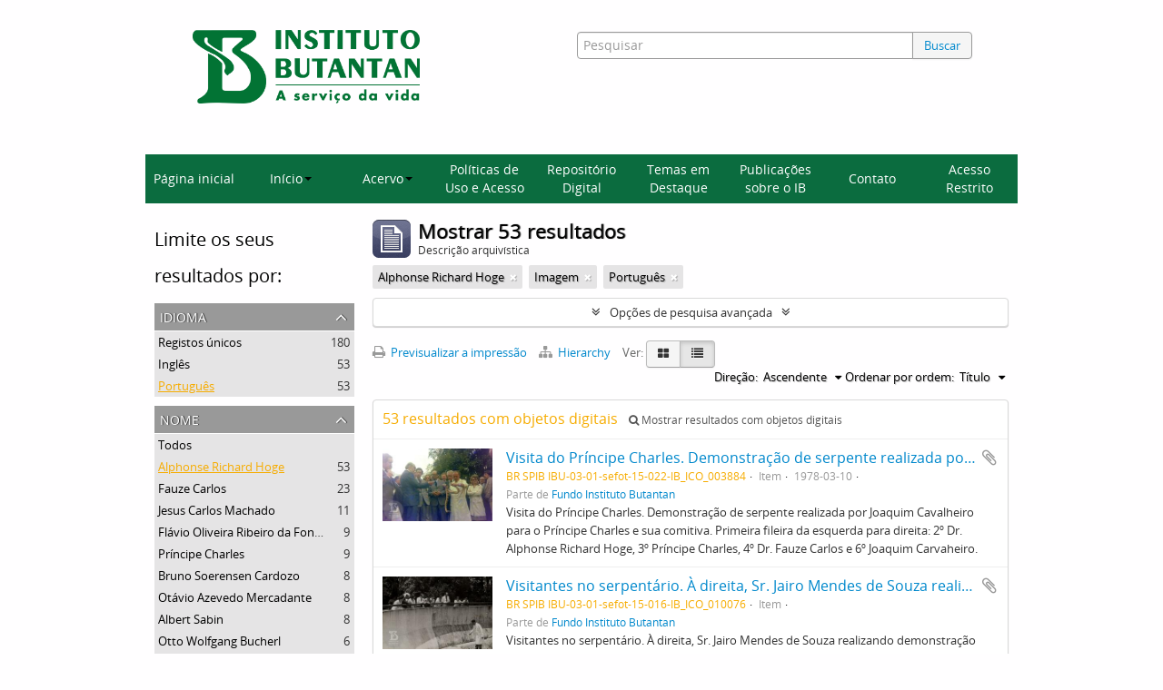

--- FILE ---
content_type: text/html; charset=utf-8
request_url: https://repositorioacervohistorico.butantan.gov.br/index.php/informationobject/browse?languages=pt&names=2486&mediatypes=136&topLod=0&sort=alphabetic&sortDir=asc
body_size: 12464
content:
<!DOCTYPE html>
<html lang="pt" dir="ltr">
  <head>
        <meta http-equiv="Content-Type" content="text/html; charset=utf-8" />
<meta http-equiv="X-Ua-Compatible" content="IE=edge,chrome=1" />
    <meta name="title" content="Acervo histórico Instituto Butantan" />
<meta name="description" content="Access to memory - Open information management toolkit" />
<meta name="viewport" content="initial-scale=1.0, user-scalable=no" />
    <title>Acervo histórico Instituto Butantan</title>
    <link rel="shortcut icon" href="/favicon.ico"/>
    <link href="/plugins/sfDrupalPlugin/vendor/drupal/misc/ui/ui.all.css" media="screen" rel="stylesheet" type="text/css" />
<link media="all" href="/plugins/arButantanPlugin/css/main.css" rel="stylesheet" type="text/css" />
            <script src="/vendor/jquery.js" type="text/javascript"></script>
<script src="/plugins/sfDrupalPlugin/vendor/drupal/misc/drupal.js" type="text/javascript"></script>
<script src="/vendor/yui/yahoo-dom-event/yahoo-dom-event.js" type="text/javascript"></script>
<script src="/vendor/yui/element/element-min.js" type="text/javascript"></script>
<script src="/vendor/yui/button/button-min.js" type="text/javascript"></script>
<script src="/vendor/yui/container/container_core-min.js" type="text/javascript"></script>
<script src="/vendor/yui/menu/menu-min.js" type="text/javascript"></script>
<script src="/vendor/modernizr.js" type="text/javascript"></script>
<script src="/vendor/jquery-ui.js" type="text/javascript"></script>
<script src="/vendor/jquery.ui.resizable.min.js" type="text/javascript"></script>
<script src="/vendor/jquery.expander.js" type="text/javascript"></script>
<script src="/vendor/jquery.masonry.js" type="text/javascript"></script>
<script src="/vendor/jquery.imagesloaded.js" type="text/javascript"></script>
<script src="/vendor/bootstrap/js/bootstrap.js" type="text/javascript"></script>
<script src="/vendor/URI.js" type="text/javascript"></script>
<script src="/vendor/meetselva/attrchange.js" type="text/javascript"></script>
<script src="/js/qubit.js" type="text/javascript"></script>
<script src="/js/treeView.js" type="text/javascript"></script>
<script src="/js/clipboard.js" type="text/javascript"></script>
<script src="/plugins/sfDrupalPlugin/vendor/drupal/misc/jquery.once.js" type="text/javascript"></script>
<script src="/plugins/sfDrupalPlugin/vendor/drupal/misc/ui/ui.datepicker.js" type="text/javascript"></script>
<script src="/vendor/yui/connection/connection-min.js" type="text/javascript"></script>
<script src="/vendor/yui/datasource/datasource-min.js" type="text/javascript"></script>
<script src="/vendor/yui/autocomplete/autocomplete-min.js" type="text/javascript"></script>
<script src="/js/autocomplete.js" type="text/javascript"></script>
<script src="/js/dominion.js" type="text/javascript"></script>
  <script type="text/javascript">
//<![CDATA[
jQuery.extend(Qubit, {"relativeUrlRoot":""});
//]]>
</script>
                              <script>!function(e){var n="https://s.go-mpulse.net/boomerang/";if("False"=="True")e.BOOMR_config=e.BOOMR_config||{},e.BOOMR_config.PageParams=e.BOOMR_config.PageParams||{},e.BOOMR_config.PageParams.pci=!0,n="https://s2.go-mpulse.net/boomerang/";if(window.BOOMR_API_key="7CMXW-V9A4U-7C75C-KTQAW-F75CJ",function(){function e(){if(!o){var e=document.createElement("script");e.id="boomr-scr-as",e.src=window.BOOMR.url,e.async=!0,i.parentNode.appendChild(e),o=!0}}function t(e){o=!0;var n,t,a,r,d=document,O=window;if(window.BOOMR.snippetMethod=e?"if":"i",t=function(e,n){var t=d.createElement("script");t.id=n||"boomr-if-as",t.src=window.BOOMR.url,BOOMR_lstart=(new Date).getTime(),e=e||d.body,e.appendChild(t)},!window.addEventListener&&window.attachEvent&&navigator.userAgent.match(/MSIE [67]\./))return window.BOOMR.snippetMethod="s",void t(i.parentNode,"boomr-async");a=document.createElement("IFRAME"),a.src="about:blank",a.title="",a.role="presentation",a.loading="eager",r=(a.frameElement||a).style,r.width=0,r.height=0,r.border=0,r.display="none",i.parentNode.appendChild(a);try{O=a.contentWindow,d=O.document.open()}catch(_){n=document.domain,a.src="javascript:var d=document.open();d.domain='"+n+"';void(0);",O=a.contentWindow,d=O.document.open()}if(n)d._boomrl=function(){this.domain=n,t()},d.write("<bo"+"dy onload='document._boomrl();'>");else if(O._boomrl=function(){t()},O.addEventListener)O.addEventListener("load",O._boomrl,!1);else if(O.attachEvent)O.attachEvent("onload",O._boomrl);d.close()}function a(e){window.BOOMR_onload=e&&e.timeStamp||(new Date).getTime()}if(!window.BOOMR||!window.BOOMR.version&&!window.BOOMR.snippetExecuted){window.BOOMR=window.BOOMR||{},window.BOOMR.snippetStart=(new Date).getTime(),window.BOOMR.snippetExecuted=!0,window.BOOMR.snippetVersion=12,window.BOOMR.url=n+"7CMXW-V9A4U-7C75C-KTQAW-F75CJ";var i=document.currentScript||document.getElementsByTagName("script")[0],o=!1,r=document.createElement("link");if(r.relList&&"function"==typeof r.relList.supports&&r.relList.supports("preload")&&"as"in r)window.BOOMR.snippetMethod="p",r.href=window.BOOMR.url,r.rel="preload",r.as="script",r.addEventListener("load",e),r.addEventListener("error",function(){t(!0)}),setTimeout(function(){if(!o)t(!0)},3e3),BOOMR_lstart=(new Date).getTime(),i.parentNode.appendChild(r);else t(!1);if(window.addEventListener)window.addEventListener("load",a,!1);else if(window.attachEvent)window.attachEvent("onload",a)}}(),"".length>0)if(e&&"performance"in e&&e.performance&&"function"==typeof e.performance.setResourceTimingBufferSize)e.performance.setResourceTimingBufferSize();!function(){if(BOOMR=e.BOOMR||{},BOOMR.plugins=BOOMR.plugins||{},!BOOMR.plugins.AK){var n=""=="true"?1:0,t="",a="cj23qjix3t3ay2mbbpwa-f-ec18ca399-clientnsv4-s.akamaihd.net",i="false"=="true"?2:1,o={"ak.v":"39","ak.cp":"1228221","ak.ai":parseInt("893879",10),"ak.ol":"0","ak.cr":8,"ak.ipv":4,"ak.proto":"h2","ak.rid":"97b68d","ak.r":42198,"ak.a2":n,"ak.m":"dscb","ak.n":"ff","ak.bpcip":"18.117.184.0","ak.cport":51094,"ak.gh":"23.66.232.15","ak.quicv":"","ak.tlsv":"tls1.3","ak.0rtt":"","ak.0rtt.ed":"","ak.csrc":"-","ak.acc":"","ak.t":"1770064876","ak.ak":"hOBiQwZUYzCg5VSAfCLimQ==ELBLnCmWaS4y6jHI5WheRc47hEleWw+QjDYeg2T9wziXRwYEMu2yS7S47dESoetvvnDOshuEgBeHBG1uE0f8Ww3CdG2HM3mT/[base64]/ZNZcXbjVXXnJpa41ZmX1mGzoAVeyiPPpOfeJmrQxo7j3+N3DLO7Ze39O8jkH0oHXOYZyAYdL6N7LNDvTyfKV64CbYA=","ak.pv":"9","ak.dpoabenc":"","ak.tf":i};if(""!==t)o["ak.ruds"]=t;var r={i:!1,av:function(n){var t="http.initiator";if(n&&(!n[t]||"spa_hard"===n[t]))o["ak.feo"]=void 0!==e.aFeoApplied?1:0,BOOMR.addVar(o)},rv:function(){var e=["ak.bpcip","ak.cport","ak.cr","ak.csrc","ak.gh","ak.ipv","ak.m","ak.n","ak.ol","ak.proto","ak.quicv","ak.tlsv","ak.0rtt","ak.0rtt.ed","ak.r","ak.acc","ak.t","ak.tf"];BOOMR.removeVar(e)}};BOOMR.plugins.AK={akVars:o,akDNSPreFetchDomain:a,init:function(){if(!r.i){var e=BOOMR.subscribe;e("before_beacon",r.av,null,null),e("onbeacon",r.rv,null,null),r.i=!0}return this},is_complete:function(){return!0}}}}()}(window);</script></head>
  <body class="yui-skin-sam informationobject browse">

    
    



<header id="header">
  <div class="container">
    <div class="header-lvl2">
      <div class="row">
        <div id="logo-and-name" class="span6">
            <h1><a rel="home" href="/" title=""><img class="logo" alt="Arquivo do Instituto Butantan" src="/plugins/arButantanPlugin/images/logo-butantan-horiz-rgb.png" /></a></h1>
        </div>
        <div id="header-search" class="span6">
          <div id="search-form-wrapper">

  <form name="barradebusca" onsubmit="escaparConsulta()" action="/index.php/informationobject/browse" data-autocomplete="/index.php/search/autocomplete">

    <input type="hidden" name="topLod" value="0"/>

    <div class="input-append">

              <input type="text" id="queryconsulta" name="query" value="" placeholder="Pesquisar"/>
      
      <div class="btn-group">
     <button type="submit" class="btn" onclick="pressionarBusca()" value="Buscar" style="color: #08c;">Buscar</button> 
      </div>

    </div>

    <div id="search-realm" class="search-popover">

      
        <div>
          <label>
                          <input name="repos" type="radio" value checked="checked" data-placeholder="Pesquisar">
                        Pesquisa global          </label>
        </div>

        
        
      
      <div class="search-realm-advanced">
        <a href="/index.php/informationobject/browse?showAdvanced=1&topLod=0">
          Pesquisa avançada&nbsp;&raquo;
        </a>
      </div>

    </div>

  </form>

<script>

String.prototype.replaceAll = function(search, replacement) {
    var target = this;
    return target.split(search).join(replacement);
};

function escaparConsulta() {
    $valorconsulta = document.barradebusca.query.value;
    //$valorconsulta = $valorconsulta.replace("-","\\-");
    $valorconsulta = $valorconsulta.replaceAll("(","\\(");
    $valorconsulta = $valorconsulta.replaceAll(")","\\)");
    //document.barradebusca.query.value = $valorconsulta.replaceAll("/","\\/");
    return(true);
}

function pressionarBusca(){
    var input = document.getElementById("queryconsulta");
    if (input.value==''){
        window.location.href = "/informationobject/browse?topLod=0$query="
    }else{
        var e = jQuery.Event("keypress");
        e.which = 13;
        e.keyCode = 13;
        input.trigger(e);
    }
}

</script>


</div>
        </div>
      </div>
    </div>
  </div>
<script async src="https://www.googletagmanager.com/gtag/js?id=G-88GYKF9VGP"></script>
<script>
window.dataLayer = window.dataLayer || [];
  function gtag() {
    dataLayer.push(arguments);
  }

  gtag('js', new Date());
  gtag('config', 'G-88GYKF9VGP');

  document.addEventListener('DOMContentLoaded', function () {
    setTimeout(function () {
//  entidade_detentora
      function getEntidadeDetentoraTitle() {
        var fields = document.querySelectorAll('.repository .field');
        var validHeadings = ['Entidade detentora', 'Repository'];
        for (var i = 0; i < fields.length; i++) {
          var field = fields[i];
          var heading = field.querySelector('h3');
          if (heading && validHeadings.includes(heading.textContent.trim())) {
            var link = field.querySelector('a');
            if (link && link.href) {
              return new URL(link.href).pathname.split('/').pop();
            }
          }
        }
        return null;
      }

      function mapSlugToLabel(slug) {
        switch (slug) {
          case 'museu-de-saude-publica-emilio-ribas':
            return 'MUSPER';
          case 'centro-de-memoria-do-instituto-butantan-2':
            return 'Centro de Memória';
          default:
            return slug;
        }
      }

      var href = getEntidadeDetentoraTitle();
      if (href) {
        var label = mapSlugToLabel(href);
        gtag('event', 'entidade_page_view', {
         entidade_detentora: label
        });
      }
// politicas_saude_page_view
      var subjectFields = document.querySelectorAll('.subjectAccessPoints .field h3');
      for (var i = 0; i < subjectFields.length; i++) {
        var validHeadings = ['Pontos de acesso - Assuntos', 'Subject access points'];
if (validHeadings.some(h => subjectFields[i].textContent.trim().includes(h))) {
          var links = subjectFields[i].parentElement.querySelectorAll('a');
          for (var j = 0; j < links.length; j++) {
            if (links[j].textContent.trim() === 'Políticas de Saúde no Estado de São Paulo') {
              gtag('event', 'politicas_saude_page_view', {
                politicas_label: 'Políticas de Saúde no Estado de São Paulo'
              });
              break;
            }
          }
        }
      }
    }, 1500);
  });

</script>
</header>

  <nav class="top-navbar">
      <ul>
        <li onclick="location.href='/'">Página inicial</li>
        <li class="dropdown">
            <a href="#" class="dropdown-toggle" data-toggle="dropdown" role="button" aria-haspopup="true" aria-expanded="false">Início<span class="caret"></span></a>
            <ul class="dropdown-menu">
                <li><a href="/sobre">Sobre a base</a></li>
                <li><a href="/como-pesquisar">Como pesquisar</a></li>
            </ul>
        </li>
        <li class="dropdown">
            <a href="#" class="dropdown-toggle" data-toggle="dropdown" role="button" aria-haspopup="true" aria-expanded="false">Acervo<span class="caret"></span></a>
            <ul class="dropdown-menu">
                <li><a href="/acervos-ib">Acervos do Instituto Butantan</a></li>
                <li><a href="/acervo-arq">Acervo Arquivístico</a></li>
                <li><a href="/instrumentos">Instrumentos de Pesquisa</a></li>
            </ul>
        </li>
        <li onclick="location.href='/politicas-uso-acesso'">Políticas de Uso e Acesso</li>
        <li onclick="location.href='/informationobject/browse?topLod=0$query='">Repositório Digital</li>
        <li onclick="location.href='/destaque'">Temas em Destaque</li>
        <li onclick="location.href='/publicacoes'">Publicações sobre o IB</li>
        <li onclick="location.href='/contato'">Contato</li>
        <li onclick="location.href='/user/login'">Acesso Restrito</li>
      </ul>
  </nav>


    
    <div id="wrapper" class="container" role="main">

      
        
      <div class="row">

        <div class="span3">

          <div id="sidebar">

            
    <section id="facets">

      <div class="visible-phone facets-header">
        <a class="x-btn btn-wide">
          <i class="fa fa-filter"></i>
          Filtros        </a>
      </div>

      <div class="content">

        
        <h2>Limite os seus resultados por:</h2>

        
<section class="facet open">
  <div class="facet-header">
    <h3><a href="#" aria-expanded="1">Idioma</a></h3>
  </div>

  <div class="facet-body" id="#facet-languages">
    <ul>

      
      
              
        <li >
          <a title="Registos únicos" href="/index.php/informationobject/browse?names=2486&amp;mediatypes=136&amp;topLod=0&amp;sort=alphabetic&amp;sortDir=asc">Registos únicos<span>, 180 resultados</span></a>          <span class="facet-count" aria-hidden="true">180</span>
        </li>
              
        <li >
          <a title="Inglês" href="/index.php/informationobject/browse?languages=en&amp;names=2486&amp;mediatypes=136&amp;topLod=0&amp;sort=alphabetic&amp;sortDir=asc">Inglês<span>, 53 resultados</span></a>          <span class="facet-count" aria-hidden="true">53</span>
        </li>
              
        <li class="active">
          <a title="Português" href="/index.php/informationobject/browse?languages=pt&amp;names=2486&amp;mediatypes=136&amp;topLod=0&amp;sort=alphabetic&amp;sortDir=asc">Português<span>, 53 resultados</span></a>          <span class="facet-count" aria-hidden="true">53</span>
        </li>
      
    </ul>
  </div>
</section>

        
                          
        
        
<section class="facet open">
  <div class="facet-header">
    <h3><a href="#" aria-expanded="1">Nome</a></h3>
  </div>

  <div class="facet-body" id="#facet-names">
    <ul>

      
              <li >
          <a title="Todos" href="/index.php/informationobject/browse?languages=pt&amp;mediatypes=136&amp;topLod=0&amp;sort=alphabetic&amp;sortDir=asc">Todos</a>        </li>
      
              
        <li class="active">
          <a title="Alphonse Richard Hoge" href="/index.php/informationobject/browse?names=2486&amp;languages=pt&amp;mediatypes=136&amp;topLod=0&amp;sort=alphabetic&amp;sortDir=asc">Alphonse Richard Hoge<span>, 53 resultados</span></a>          <span class="facet-count" aria-hidden="true">53</span>
        </li>
              
        <li >
          <a title="Fauze Carlos" href="/index.php/informationobject/browse?names=2872&amp;languages=pt&amp;mediatypes=136&amp;topLod=0&amp;sort=alphabetic&amp;sortDir=asc">Fauze Carlos<span>, 23 resultados</span></a>          <span class="facet-count" aria-hidden="true">23</span>
        </li>
              
        <li >
          <a title="Jesus Carlos Machado" href="/index.php/informationobject/browse?names=8365&amp;languages=pt&amp;mediatypes=136&amp;topLod=0&amp;sort=alphabetic&amp;sortDir=asc">Jesus Carlos Machado<span>, 11 resultados</span></a>          <span class="facet-count" aria-hidden="true">11</span>
        </li>
              
        <li >
          <a title="Flávio Oliveira Ribeiro da Fonseca" href="/index.php/informationobject/browse?names=1586&amp;languages=pt&amp;mediatypes=136&amp;topLod=0&amp;sort=alphabetic&amp;sortDir=asc">Flávio Oliveira Ribeiro da Fonseca<span>, 9 resultados</span></a>          <span class="facet-count" aria-hidden="true">9</span>
        </li>
              
        <li >
          <a title="Príncipe Charles" href="/index.php/informationobject/browse?names=54827&amp;languages=pt&amp;mediatypes=136&amp;topLod=0&amp;sort=alphabetic&amp;sortDir=asc">Príncipe Charles<span>, 9 resultados</span></a>          <span class="facet-count" aria-hidden="true">9</span>
        </li>
              
        <li >
          <a title="Bruno Soerensen Cardozo" href="/index.php/informationobject/browse?names=2883&amp;languages=pt&amp;mediatypes=136&amp;topLod=0&amp;sort=alphabetic&amp;sortDir=asc">Bruno Soerensen Cardozo<span>, 8 resultados</span></a>          <span class="facet-count" aria-hidden="true">8</span>
        </li>
              
        <li >
          <a title="Otávio Azevedo Mercadante" href="/index.php/informationobject/browse?names=11915&amp;languages=pt&amp;mediatypes=136&amp;topLod=0&amp;sort=alphabetic&amp;sortDir=asc">Otávio Azevedo Mercadante<span>, 8 resultados</span></a>          <span class="facet-count" aria-hidden="true">8</span>
        </li>
              
        <li >
          <a title="Albert Sabin" href="/index.php/informationobject/browse?names=21068&amp;languages=pt&amp;mediatypes=136&amp;topLod=0&amp;sort=alphabetic&amp;sortDir=asc">Albert Sabin<span>, 8 resultados</span></a>          <span class="facet-count" aria-hidden="true">8</span>
        </li>
              
        <li >
          <a title="Otto Wolfgang Bucherl" href="/index.php/informationobject/browse?names=2017&amp;languages=pt&amp;mediatypes=136&amp;topLod=0&amp;sort=alphabetic&amp;sortDir=asc">Otto Wolfgang Bucherl<span>, 6 resultados</span></a>          <span class="facet-count" aria-hidden="true">6</span>
        </li>
              
        <li >
          <a title="Curtis Emerson LeMay" href="/index.php/informationobject/browse?names=54239&amp;languages=pt&amp;mediatypes=136&amp;topLod=0&amp;sort=alphabetic&amp;sortDir=asc">Curtis Emerson LeMay<span>, 6 resultados</span></a>          <span class="facet-count" aria-hidden="true">6</span>
        </li>
      
    </ul>
  </div>
</section>

        
        
<section class="facet ">
  <div class="facet-header">
    <h3><a href="#" aria-expanded="">Assunto</a></h3>
  </div>

  <div class="facet-body" id="#facet-subjects">
    <ul>

      
              <li class="active">
          <a title="Todos" href="/index.php/informationobject/browse?languages=pt&amp;names=2486&amp;mediatypes=136&amp;topLod=0&amp;sort=alphabetic&amp;sortDir=asc">Todos</a>        </li>
      
              
        <li >
          <a title="Diretoria do Instituto Butantan" href="/index.php/informationobject/browse?subjects=11703&amp;languages=pt&amp;names=2486&amp;mediatypes=136&amp;topLod=0&amp;sort=alphabetic&amp;sortDir=asc">Diretoria do Instituto Butantan<span>, 5 resultados</span></a>          <span class="facet-count" aria-hidden="true">5</span>
        </li>
              
        <li >
          <a title="Material didático" href="/index.php/informationobject/browse?subjects=5305&amp;languages=pt&amp;names=2486&amp;mediatypes=136&amp;topLod=0&amp;sort=alphabetic&amp;sortDir=asc">Material didático<span>, 4 resultados</span></a>          <span class="facet-count" aria-hidden="true">4</span>
        </li>
              
        <li >
          <a title="serpente" href="/index.php/informationobject/browse?subjects=5906&amp;languages=pt&amp;names=2486&amp;mediatypes=136&amp;topLod=0&amp;sort=alphabetic&amp;sortDir=asc">serpente<span>, 4 resultados</span></a>          <span class="facet-count" aria-hidden="true">4</span>
        </li>
              
        <li >
          <a title="Museu Biológico" href="/index.php/informationobject/browse?subjects=5285&amp;languages=pt&amp;names=2486&amp;mediatypes=136&amp;topLod=0&amp;sort=alphabetic&amp;sortDir=asc">Museu Biológico<span>, 3 resultados</span></a>          <span class="facet-count" aria-hidden="true">3</span>
        </li>
              
        <li >
          <a title="Museu  Biológico" href="/index.php/informationobject/browse?subjects=19990&amp;languages=pt&amp;names=2486&amp;mediatypes=136&amp;topLod=0&amp;sort=alphabetic&amp;sortDir=asc">Museu  Biológico<span>, 1 resultados</span></a>          <span class="facet-count" aria-hidden="true">1</span>
        </li>
              
        <li >
          <a title="Serpentário" href="/index.php/informationobject/browse?subjects=38948&amp;languages=pt&amp;names=2486&amp;mediatypes=136&amp;topLod=0&amp;sort=alphabetic&amp;sortDir=asc">Serpentário<span>, 1 resultados</span></a>          <span class="facet-count" aria-hidden="true">1</span>
        </li>
      
    </ul>
  </div>
</section>

        
        
        
<section class="facet open">
  <div class="facet-header">
    <h3><a href="#" aria-expanded="1">Tipo de suporte</a></h3>
  </div>

  <div class="facet-body" id="#facet-mediaTypes">
    <ul>

      
              <li >
          <a title="Todos" href="/index.php/informationobject/browse?languages=pt&amp;names=2486&amp;topLod=0&amp;sort=alphabetic&amp;sortDir=asc">Todos</a>        </li>
      
              
        <li class="active">
          <a title="Imagem" href="/index.php/informationobject/browse?mediatypes=136&amp;languages=pt&amp;names=2486&amp;topLod=0&amp;sort=alphabetic&amp;sortDir=asc">Imagem<span>, 53 resultados</span></a>          <span class="facet-count" aria-hidden="true">53</span>
        </li>
      
    </ul>
  </div>
</section>

      </div>

    </section>

  
          </div>

        </div>

        <div class="span9">

          <div id="main-column">

              
  <div class="multiline-header">
    <img alt="" src="/images/icons-large/icon-archival.png" />    <h1 aria-describedby="results-label">
              Mostrar 53 resultados          </h1>
    <span class="sub" id="results-label">Descrição arquivística</span>
  </div>

            
  <section class="header-options">

    
            <span class="search-filter">
      Alphonse Richard Hoge    <a href="/index.php/informationobject/browse?languages=pt&mediatypes=136&topLod=0&sort=alphabetic&sortDir=asc" class="remove-filter"><i class="fa fa-times"></i></a>
</span>
        <span class="search-filter">
      Imagem    <a href="/index.php/informationobject/browse?languages=pt&names=2486&topLod=0&sort=alphabetic&sortDir=asc" class="remove-filter"><i class="fa fa-times"></i></a>
</span>
        <span class="search-filter">
      Português    <a href="/index.php/informationobject/browse?names=2486&mediatypes=136&topLod=0&sort=alphabetic&sortDir=asc" class="remove-filter"><i class="fa fa-times"></i></a>
</span>
      
  </section>


            
  <section class="advanced-search-section">

  <a href="#" class="advanced-search-toggle " aria-expanded="false">Opções de pesquisa avançada</a>

  <div class="advanced-search animateNicely" style="display: none;">

    <form name="advanced-search-form" method="get" action="/index.php/informationobject/browse">
              <input type="hidden" name="languages" value="pt"/>
              <input type="hidden" name="names" value="2486"/>
              <input type="hidden" name="mediatypes" value="136"/>
              <input type="hidden" name="sort" value="alphabetic"/>
      
      <p>Procurar resultados com:</p>

      <div class="criteria">

        
          
        
        
        <div class="criterion">

          <select class="boolean" name="so0">
            <option value="and">e</option>
            <option value="or">ou</option>
            <option value="not">não</option>
          </select>

          <input class="query" type="text" placeholder="Pesquisar" name="sq0"/>

          <span>em</span>

          <select class="field" name="sf0">
            <option value="">Qualquer campo</option>
            <option value="title">Título</option>
                          <option value="archivalHistory">História do arquivo</option>
                        <option value="scopeAndContent">Âmbito e conteúdo</option>
            <option value="extentAndMedium">Dimensão e suporte</option>
            <option value="subject">Pontos de acesso - Assuntos</option>
            <option value="name">Pontos de acesso - Nomes</option>
            <option value="place">Pontos de acesso - Locais</option>
            <option value="genre">Pontos de acesso de género</option>
            <option value="identifier">Identificador</option>
            <option value="referenceCode">Código de referência</option>
            <option value="digitalObjectTranscript">Texto do objeto digital</option>
            <option value="findingAidTranscript">Texto do instrumento de pesquisa</option>
            <option value="creator">Produtor</option>
            <option value="allExceptFindingAidTranscript">Qualquer campo, exceto encontrar texto de ajuda</option>
          </select>

          <a href="#" class="delete-criterion"><i class="fa fa-times"></i></a>

        </div>

        <div class="add-new-criteria">
          <div class="btn-group">
            <a class="btn dropdown-toggle" data-toggle="dropdown" href="#">
              Adicionar novo critério<span class="caret"></span>
            </a>
            <ul class="dropdown-menu">
              <li><a href="#" id="add-criterion-and">E</a></li>
              <li><a href="#" id="add-criterion-or">Ou</a></li>
              <li><a href="#" id="add-criterion-not">Não</a></li>
            </ul>
          </div>
        </div>

      </div>

      <p>Limitar resultados:</p>

      <div class="criteria">

                  <div class="filter-row">
            <div class="filter">
              <div class="form-item form-item-repos">
  <label for="repos">Entidade detentora</label>
  <select name="repos" id="repos">
<option value="" selected="selected"></option>
<option value="4500">Centro de Memória do Instituto Butantan</option>
<option value="62129">Museu de Saúde Pública Emílio Ribas</option>
<option value="102578">Museu de Saúde Pública Emílio Ribas</option>
</select>
  
</div>
            </div>
          </div>
        
        <div class="filter-row">
          <div class="filter">
            <label for="collection">Descrição de nível superior</label>            <select name="collection" class="form-autocomplete" id="collection">

</select>            <input class="list" type="hidden" value="/index.php/informationobject/autocomplete?parent=1&filterDrafts=1"/>
          </div>
        </div>

      </div>

      <p>Filtrar os resultados por:</p>

      <div class="criteria">

        <div class="filter-row triple">

          <div class="filter-left">
            <div class="form-item form-item-levels">
  <label for="levels">Nível de descrição</label>
  <select name="levels" id="levels">
<option value="" selected="selected"></option>
<option value="231">Arquivo</option>
<option value="66306">Coleção</option>
<option value="236">Documento</option>
<option value="472">Dossiê</option>
<option value="455">Fundo</option>
<option value="4506">grupo</option>
<option value="65573">Grupo</option>
<option value="237">Item</option>
<option value="4510">item documental</option>
<option value="294">Parte</option>
<option value="559">parte de item</option>
<option value="429">Record group</option>
<option value="460">Seção</option>
<option value="468">Série</option>
<option value="232">Subarquivo</option>
<option value="464">Subseção</option>
<option value="550">Subsérie</option>
</select>
  
</div>
          </div>

          <div class="filter-center">
            <div class="form-item form-item-onlyMedia">
  <label for="onlyMedia">Objeto digital disponível</label>
  <select name="onlyMedia" id="onlyMedia">
<option value="" selected="selected"></option>
<option value="1">Sim</option>
<option value="0">Não</option>
</select>
  
</div>
          </div>

          <div class="filter-right">
            <div class="form-item form-item-findingAidStatus">
  <label for="findingAidStatus">Instrumento de descrição documental</label>
  <select name="findingAidStatus" id="findingAidStatus">
<option value="" selected="selected"></option>
<option value="yes">Sim</option>
<option value="no">Não</option>
<option value="generated">Gerado</option>
<option value="uploaded">Transferido</option>
</select>
  
</div>
          </div>

        </div>

                
                  <div class="filter-row">

                          <div class="filter-left">
                <div class="form-item form-item-copyrightStatus">
  <label for="copyrightStatus">Estado dos direitos de autor</label>
  <select name="copyrightStatus" id="copyrightStatus">
<option value="" selected="selected"></option>
<option value="347">Desconhecido</option>
<option value="346">Domínio público</option>
<option value="345">Protegido por copyright</option>
</select>
  
</div>
              </div>
            
                          <div class="filter-right">
                <div class="form-item form-item-materialType">
  <label for="materialType">Designação geral do material</label>
  <select name="materialType" id="materialType">
<option value="" selected="selected"></option>
<option value="271">Desenho arquitetónico</option>
<option value="279">Desenho técnico</option>
<option value="277">Documento filatélico</option>
<option value="278">Documento sonoro</option>
<option value="280">Documento textual</option>
<option value="274">Imagens em movimento</option>
<option value="272">Material cartográfico</option>
<option value="273">Material gráfico</option>
<option value="275">Múltiplos suportes</option>
<option value="276">Objeto</option>
</select>
  
</div>
              </div>
            
          </div>
        
        <div class="filter-row">

          <div class="lod-filter">
            <label>
              <input type="radio" name="topLod" value="1" >
              Descrições de nível superior            </label>
            <label>
              <input type="radio" name="topLod" value="0" checked>
              Todas as descrições            </label>
          </div>

        </div>

      </div>

      <p>Filtrar por intervalo de datas:</p>

      <div class="criteria">

        <div class="filter-row">

          <div class="start-date">
            <div class="form-item form-item-startDate">
  <label for="startDate">Início</label>
  <input placeholder="YYYY-MM-DD" type="text" name="startDate" id="startDate" />
  
</div>
          </div>

          <div class="end-date">
            <div class="form-item form-item-endDate">
  <label for="endDate">Fim</label>
  <input placeholder="YYYY-MM-DD" type="text" name="endDate" id="endDate" />
  
</div>
          </div>

          <div class="date-type">
            <label>
              <input type="radio" name="rangeType" value="inclusive" checked>
              Sobreposição            </label>
            <label>
              <input type="radio" name="rangeType" value="exact" >
              Exato            </label>
          </div>

          <a href="#" class="date-range-help-icon" aria-expanded="false"><i class="fa fa-question-circle"></i></a>

        </div>

        <div class="alert alert-info date-range-help animateNicely">
          Use estas opções para especificar como o intervalo de datas retorna resultados. "Exato" significa que as datas de início e fim das descrições devolvidas devem cair inteiramente dentro do intervalo de datas introduzido. "Sobreposição" significa que qualquer descrição, cuja data de início ou fim tocar ou sobrepor o intervalo de datas-alvo, será devolvida.        </div>

      </div>

      <section class="actions">
        <input type="submit" class="c-btn c-btn-submit" value="Pesquisar"/>
        <input type="button" class="reset c-btn c-btn-delete" value="Redefinir"/>
      </section>

    </form>

  </div>

</section>

  
    <section class="browse-options">
      <a  href="/index.php/informationobject/browse?languages=pt&names=2486&mediatypes=136&topLod=0&sort=alphabetic&sortDir=asc&media=print">
  <i class="fa fa-print"></i>
  Previsualizar a impressão</a>

              <a href="/index.php/browse/hierarchy">
          <i class="fa fa-sitemap"></i>
          Hierarchy
        </a>
      
      
      <span>
        <span class="view-header-label">Ver:</span>

<div class="btn-group">
  <a class="btn fa fa-th-large " href="/index.php/informationobject/browse?view=card&amp;languages=pt&amp;names=2486&amp;mediatypes=136&amp;topLod=0&amp;sort=alphabetic&amp;sortDir=asc" title=" "> </a>
  <a class="btn fa fa-list active" href="/index.php/informationobject/browse?view=table&amp;languages=pt&amp;names=2486&amp;mediatypes=136&amp;topLod=0&amp;sort=alphabetic&amp;sortDir=asc" title=" "> </a></div>
      </span>

      <div class="pickers">
        <div id="sort-header">
  <div class="sort-options">

    <label>Ordenar por ordem:</label>

    <div class="dropdown">

      <div class="dropdown-selected">
                                  <span>Título</span>
                  
      </div>

      <ul class="dropdown-options">

        <span class="pointer"></span>

                  <li>
                        <a href="/index.php/informationobject/browse?sort=lastUpdated&languages=pt&names=2486&mediatypes=136&topLod=0&sortDir=asc" data-order="lastUpdated">
              <span>Data modificada</span>
            </a>
          </li>
                  <li>
                        <a href="/index.php/informationobject/browse?sort=relevance&languages=pt&names=2486&mediatypes=136&topLod=0&sortDir=asc" data-order="relevance">
              <span>Relevância</span>
            </a>
          </li>
                  <li>
                        <a href="/index.php/informationobject/browse?sort=identifier&languages=pt&names=2486&mediatypes=136&topLod=0&sortDir=asc" data-order="identifier">
              <span>Identificador</span>
            </a>
          </li>
                  <li>
                        <a href="/index.php/informationobject/browse?sort=referenceCode&languages=pt&names=2486&mediatypes=136&topLod=0&sortDir=asc" data-order="referenceCode">
              <span>Código de referência</span>
            </a>
          </li>
                  <li>
                        <a href="/index.php/informationobject/browse?sort=startDate&languages=pt&names=2486&mediatypes=136&topLod=0&sortDir=asc" data-order="startDate">
              <span>Data de início</span>
            </a>
          </li>
                  <li>
                        <a href="/index.php/informationobject/browse?sort=endDate&languages=pt&names=2486&mediatypes=136&topLod=0&sortDir=asc" data-order="endDate">
              <span>Data fim</span>
            </a>
          </li>
              </ul>
    </div>
  </div>
</div>

<div id="sort-header">
  <div class="sort-options">

    <label>Direção:</label>

    <div class="dropdown">

      <div class="dropdown-selected">
                                  <span>Ascendente</span>
                  
      </div>

      <ul class="dropdown-options">

        <span class="pointer"></span>

                  <li>
                        <a href="/index.php/informationobject/browse?sortDir=desc&languages=pt&names=2486&mediatypes=136&topLod=0&sort=alphabetic" data-order="desc">
              <span>Descending</span>
            </a>
          </li>
              </ul>
    </div>
  </div>
</div>
      </div>
    </section>

    <div id="content" class="browse-content">
              <div class="search-result media-summary">
          <p>
            53 resultados com objetos digitais                                    <a href="/index.php/informationobject/browse?languages=pt&names=2486&mediatypes=136&topLod=0&sort=alphabetic&sortDir=asc&onlyMedia=1">
              <i class="fa fa-search"></i>
              Mostrar resultados com objetos digitais            </a>
          </p>
        </div>
      
                    
  <article class="search-result has-preview">

      <div class="search-result-preview">
      <a href="/index.php/[base64]">
        <div class="preview-container">
                      <img alt="Visita do Príncipe Charles. Demonstração de serpente realizada por Joaquim Cavalheiro para o Prín..." src="/uploads/r/centro-de-memoria-do-instituto-butantan-2/1/5/e/15e053049e70ccd0e8a801b5e0149e1ae3a85002b72168985ff3c2671f6476fb/IB_ICO_003884_142.jpg" />                  </div>
      </a>
    </div>
  
  <div class="search-result-description">

    <p class="title"><a href="/index.php/[base64]" title="Visita do Príncipe Charles. Demonstração de serpente realizada por Joaquim Cavalheiro para o Príncipe Charles e sua comitiva. Primeira fileira da esquerda para direita: 2º Dr. Alphonse Richard Hoge, 3º Príncipe Charles, 4º Dr. Fauze Carlos e 6º Joaquim Carvaheiro.">Visita do Príncipe Charles. Demonstração de serpente realizada por Joaquim Cavalheiro para o Príncipe Charles e sua comitiva. Primeira fileira da esquerda para direita: 2º Dr. Alphonse Richard Hoge, 3º Príncipe Charles, 4º Dr. Fauze Carlos e 6º Joaquim Carvaheiro.</a></p>

    <button class="clipboard"
  data-clipboard-url="/index.php/user/clipboardToggleSlug"
  data-clipboard-slug="[base64]"
  data-toggle="tooltip"  data-title="Adicionar à área de transferência"
  data-alt-title="Eliminar da área de transferência">
  Adicionar à área de transferência</button>

    <ul class="result-details">

                <li class="reference-code">BR SPIB IBU-03-01-sefot-15-022-IB_ICO_003884</li>
      
              <li class="level-description">Item</li>
      
                                <li class="dates">1978-03-10</li>
              
                    <p>Parte de <a href="/index.php/fundo-instituto-butantan" title="Fundo Instituto Butantan">Fundo Instituto Butantan</a></p>
          </ul>

          <div class="scope-and-content"><p>Visita do Príncipe Charles. Demonstração de serpente realizada por Joaquim Cavalheiro para o Príncipe Charles e sua comitiva. Primeira fileira da esquerda para direita: 2º Dr. Alphonse Richard Hoge, 3º Príncipe Charles, 4º Dr. Fauze Carlos e 6º Joaquim Carvaheiro.</p></div>
    
    
  </div>

</article>
      
  <article class="search-result has-preview">

      <div class="search-result-preview">
      <a href="/index.php/visitantes-no-serpentario-a-direita-sr-jeiro-mendes-de-souza-realizando-demonstracao-com-serpente-observando-da-esquerda-para-direita-7o-luiz-augusto-ribeiro-do-valle-8o-alphonse-richard-hoge">
        <div class="preview-container">
                      <img alt="Visitantes no serpentário. À direita, Sr. Jairo Mendes de Souza realizando demonstração com serpe..." src="/uploads/r/centro-de-memoria-do-instituto-butantan-2/6/9/c/69c4965df09fc90232315199fe644477e3951cfc606ebe5601332e025560767b/IB_ICO_010076_142.jpg" />                  </div>
      </a>
    </div>
  
  <div class="search-result-description">

    <p class="title"><a href="/index.php/visitantes-no-serpentario-a-direita-sr-jeiro-mendes-de-souza-realizando-demonstracao-com-serpente-observando-da-esquerda-para-direita-7o-luiz-augusto-ribeiro-do-valle-8o-alphonse-richard-hoge" title="Visitantes no serpentário. À direita, Sr. Jairo Mendes de Souza realizando demonstração com serpente. Observando, da esquerda para direita, 7º Luiz Augusto Ribeiro do Valle, 8º Alphonse Richard Hoge">Visitantes no serpentário. À direita, Sr. Jairo Mendes de Souza realizando demonstração com serpente. Observando, da esquerda para direita, 7º Luiz Augusto Ribeiro do Valle, 8º Alphonse Richard Hoge</a></p>

    <button class="clipboard"
  data-clipboard-url="/index.php/user/clipboardToggleSlug"
  data-clipboard-slug="visitantes-no-serpentario-a-direita-sr-jeiro-mendes-de-souza-realizando-demonstracao-com-serpente-observando-da-esquerda-para-direita-7o-luiz-augusto-ribeiro-do-valle-8o-alphonse-richard-hoge"
  data-toggle="tooltip"  data-title="Adicionar à área de transferência"
  data-alt-title="Eliminar da área de transferência">
  Adicionar à área de transferência</button>

    <ul class="result-details">

                <li class="reference-code">BR SPIB IBU-03-01-sefot-15-016-IB_ICO_010076</li>
      
              <li class="level-description">Item</li>
      
      
                    <p>Parte de <a href="/index.php/fundo-instituto-butantan" title="Fundo Instituto Butantan">Fundo Instituto Butantan</a></p>
          </ul>

          <div class="scope-and-content"><p>Visitantes no serpentário. À direita, Sr. Jairo Mendes de Souza realizando demonstração com serpente. Observando, da esquerda para direita, 7º Luiz Augusto Ribeiro do Valle, 8º Alphonse Richard Hoge</p></div>
    
    
  </div>

</article>
      
  <article class="search-result has-preview">

      <div class="search-result-preview">
      <a href="/index.php/[base64]">
        <div class="preview-container">
                      <img alt="Visita de Edward Cattete Pinheiro, Ministro da Saúde. Escadaria do Prédio Novo, primeira fileira ..." src="/uploads/r/centro-de-memoria-do-instituto-butantan-2/9/9/e/99e52e696d6ccb7c992e6888814927961362f2ff3d219859160cf3da6b32ecbf/IB_ICO_010051_142.jpg" />                  </div>
      </a>
    </div>
  
  <div class="search-result-description">

    <p class="title"><a href="/index.php/[base64]" title="Visita de Edward Cattete Pinheiro, Ministro da Saúde. Escadaria do Prédio Novo, primeira fileira da esquerda para direita: Dr.  Reynaldo Schwindt Furlanetto, Dr. Fauze  Carlos, Dr. Flávio da Fonseca (Diretor do Instituto Butantan), Ministro Edward Cattete Pinheiro, Dr. Aristides Vallejo-Freire, Dra. Jandyra do Amaral. Segunda fileira: 4º  Dr. Alphonse Richard Hoge.">Visita de Edward Cattete Pinheiro, Ministro da Saúde. Escadaria do Prédio Novo, primeira fileira da esquerda para direita: Dr.  Reynaldo Schwindt Furlanetto, Dr. Fauze  Carlos, Dr. Flávio da Fonseca (Diretor do Instituto Butantan), Ministro Edward Cattete Pinheiro, Dr. Aristides Vallejo-Freire, Dra. Jandyra do Amaral. Segunda fileira: 4º  Dr. Alphonse Richard Hoge.</a></p>

    <button class="clipboard"
  data-clipboard-url="/index.php/user/clipboardToggleSlug"
  data-clipboard-slug="[base64]"
  data-toggle="tooltip"  data-title="Adicionar à área de transferência"
  data-alt-title="Eliminar da área de transferência">
  Adicionar à área de transferência</button>

    <ul class="result-details">

                <li class="reference-code">BR SPIB IBU-03-01-sefot-15-008-IB_ICO_010051</li>
      
              <li class="level-description">Item</li>
      
                                <li class="dates">1961-03</li>
              
                    <p>Parte de <a href="/index.php/fundo-instituto-butantan" title="Fundo Instituto Butantan">Fundo Instituto Butantan</a></p>
          </ul>

          <div class="scope-and-content"><p>Visita de Edward Cattete Pinheiro, Ministro da Saúde. Escadaria do Prédio Novo, primeira fileira da esquerda para direita: Dr.  Reynaldo Schwindt Furlanetto, Dr. Fauze  Carlos, Dr. Flávio da Fonseca (Diretor do Instituto Butantan), Ministro Edward Cattete Pinheiro, Dr. Aristides Vallejo-Freire, Dra. Jandyra do Amaral. Segunda fileira: 4º  Dr. Alphonse Richard Hoge.</p></div>
    
    
  </div>

</article>
      
  <article class="search-result has-preview">

      <div class="search-result-preview">
      <a href="/index.php/[base64]">
        <div class="preview-container">
                      <img alt="Visita do Presidente do Senegal, Léopold Sédar Senghor. Passarela do serpentário, primeira fileir..." src="/uploads/r/centro-de-memoria-do-instituto-butantan-2/2/e/c/2ec6533ca85d5b152d8e15b7d41daecf29e473825087100930972a7ec968dc51/IB_ICO_010052_142.jpg" />                  </div>
      </a>
    </div>
  
  <div class="search-result-description">

    <p class="title"><a href="/index.php/[base64]" title="Visita do Presidente do Senegal, Léopold Sédar Senghor. Passarela do serpentário, primeira fileira da esquerda para direita, 2º Aristides Vallejo-Freire (Diretor do Instituto Butantan), segunda fileira 1º,  Alphonse Richard Hoge">Visita do Presidente do Senegal, Léopold Sédar Senghor. Passarela do serpentário, primeira fileira da esquerda para direita, 2º Aristides Vallejo-Freire (Diretor do Instituto Butantan), segunda fileira 1º,  Alphonse Richard Hoge</a></p>

    <button class="clipboard"
  data-clipboard-url="/index.php/user/clipboardToggleSlug"
  data-clipboard-slug="[base64]"
  data-toggle="tooltip"  data-title="Adicionar à área de transferência"
  data-alt-title="Eliminar da área de transferência">
  Adicionar à área de transferência</button>

    <ul class="result-details">

                <li class="reference-code">BR SPIB IBU-03-01-sefot-15-009-IB_ICO_010052</li>
      
              <li class="level-description">Item</li>
      
                                <li class="dates">1964-09-25</li>
              
                    <p>Parte de <a href="/index.php/fundo-instituto-butantan" title="Fundo Instituto Butantan">Fundo Instituto Butantan</a></p>
          </ul>

          <div class="scope-and-content"><p>Visita do Presidente do Senegal, Léopold Sédar Senghor. Passarela do serpentário, primeira fileira da esquerda para direita, 2º Aristides Vallejo-Freire (Diretor do Instituto Butantan), segunda fileira 1º,  Alphonse Richard Hoge</p></div>
    
    
  </div>

</article>
      
  <article class="search-result has-preview">

      <div class="search-result-preview">
      <a href="/index.php/[base64]">
        <div class="preview-container">
                      <img alt="Visita do Tenente-brigadeiro Curtis Emerson LeMay. Grupo caminhando ao lado do Serpentário, possí..." src="/uploads/r/centro-de-memoria-do-instituto-butantan-2/f/2/e/f2e1fa3ea9c928123a3e2d5766ac459acdc03ab399c33039f1893f442e8a13a4/IB_ICO_010063_142.jpg" />                  </div>
      </a>
    </div>
  
  <div class="search-result-description">

    <p class="title"><a href="/index.php/[base64]" title="Visita do Tenente-brigadeiro Curtis Emerson LeMay. Grupo caminhando ao lado do Serpentário, possível identificar Tenente-brigadeiro Curtis Emerson LeMay, [cels. Norman L. Loisch, Dr. Marshall E. Groover e Eugeni Q. Ftesses Jr.], Dr. Alphonse Richard Hoge e Dr.  Flávio da Fonseca">Visita do Tenente-brigadeiro Curtis Emerson LeMay. Grupo caminhando ao lado do Serpentário, possível identificar Tenente-brigadeiro Curtis Emerson LeMay, [cels. Norman L. Loisch, Dr. Marshall E. Groover e Eugeni Q. Ftesses Jr.], Dr. Alphonse Richard Hoge e Dr.  Flávio da Fonseca</a></p>

    <button class="clipboard"
  data-clipboard-url="/index.php/user/clipboardToggleSlug"
  data-clipboard-slug="[base64]"
  data-toggle="tooltip"  data-title="Adicionar à área de transferência"
  data-alt-title="Eliminar da área de transferência">
  Adicionar à área de transferência</button>

    <ul class="result-details">

                <li class="reference-code">BR SPIB IBU-03-01-sefot-15-012-IB_ICO_010063</li>
      
              <li class="level-description">Item</li>
      
                                <li class="dates">1959-02</li>
              
                    <p>Parte de <a href="/index.php/fundo-instituto-butantan" title="Fundo Instituto Butantan">Fundo Instituto Butantan</a></p>
          </ul>

          <div class="scope-and-content"><p>Visita do Tenente-brigadeiro Curtis Emerson LeMay. Grupo caminhando ao lado do Serpentário, possível identificar Tenente-brigadeiro Curtis Emerson LeMay, [cels. Norman L. Loisch, Dr. Marshall E. Groover e Eugeni Q. Ftesses Jr.], Dr. Alphonse Richard Hoge e Dr.  Flávio da Fonseca</p></div>
    
    
  </div>

</article>
      
  <article class="search-result has-preview">

      <div class="search-result-preview">
      <a href="/index.php/[base64]">
        <div class="preview-container">
                      <img alt="Visita do Príncipe Charles. Príncipe Charles, Dr. Fauze Carlos (Diretor do Instituto Butantan)  D..." src="/uploads/r/centro-de-memoria-do-instituto-butantan-2/7/3/c/73cd961693a49a43641d1a48f0c4c625b5f6c8571280dca73605140d2fff337a/IB_ICO_003902_142.jpg" />                  </div>
      </a>
    </div>
  
  <div class="search-result-description">

    <p class="title"><a href="/index.php/[base64]" title="Visita do Príncipe Charles. Príncipe Charles, Dr. Fauze Carlos (Diretor do Instituto Butantan)  Dr. Alphonse Richard Hoge,  acompanhados de comitiva observando demonstração de serpente realizada por Joaquim Cavalheiro no interior de laboratório.">Visita do Príncipe Charles. Príncipe Charles, Dr. Fauze Carlos (Diretor do Instituto Butantan)  Dr. Alphonse Richard Hoge,  acompanhados de comitiva observando demonstração de serpente realizada por Joaquim Cavalheiro no interior de laboratório.</a></p>

    <button class="clipboard"
  data-clipboard-url="/index.php/user/clipboardToggleSlug"
  data-clipboard-slug="[base64]"
  data-toggle="tooltip"  data-title="Adicionar à área de transferência"
  data-alt-title="Eliminar da área de transferência">
  Adicionar à área de transferência</button>

    <ul class="result-details">

                <li class="reference-code">BR SPIB IBU-03-01-sefot-15-022-IB_ICO_003902</li>
      
              <li class="level-description">Item</li>
      
                                <li class="dates">1978-03-10</li>
              
                    <p>Parte de <a href="/index.php/fundo-instituto-butantan" title="Fundo Instituto Butantan">Fundo Instituto Butantan</a></p>
          </ul>

          <div class="scope-and-content"><p>Visita do Príncipe Charles. Príncipe Charles, Dr. Fauze Carlos (Diretor do Instituto Butantan)  Dr. Alphonse Richard Hoge,  acompanhados de comitiva observando demonstração de serpente realizada por Joaquim Cavalheiro no interior de laboratório.</p></div>
    
    
  </div>

</article>
      
  <article class="search-result has-preview">

      <div class="search-result-preview">
      <a href="/index.php/visita-de-affonso-celso-pastori-fotografia-em-grupo-observando-demonstracao-com-serpente-da-esquerda-para-direita-2o-fauze-carlos-4o-bruno-soerensen-cardozo-5o-alphonse-richard-hoge">
        <div class="preview-container">
                      <img alt="Visita de Affonso Celso Pastori, fotografia em grupo observando demonstração com serpente. Da esq..." src="/uploads/r/centro-de-memoria-do-instituto-butantan-2/0/f/0/0f03181259d318f41cd9340b6540a5316aa74320bca73c937d6f8387b8ff0496/IB_ICO_003847_142.jpg" />                  </div>
      </a>
    </div>
  
  <div class="search-result-description">

    <p class="title"><a href="/index.php/visita-de-affonso-celso-pastori-fotografia-em-grupo-observando-demonstracao-com-serpente-da-esquerda-para-direita-2o-fauze-carlos-4o-bruno-soerensen-cardozo-5o-alphonse-richard-hoge" title="Visita de Affonso Celso Pastori, fotografia em grupo observando demonstração com serpente. Da esquerda para direita, 2º Fauze Carlos,4º Bruno Soerensen Cardozo, 5º Alphonse Richard Hoge">Visita de Affonso Celso Pastori, fotografia em grupo observando demonstração com serpente. Da esquerda para direita, 2º Fauze Carlos,4º Bruno Soerensen Cardozo, 5º Alphonse Richard Hoge</a></p>

    <button class="clipboard"
  data-clipboard-url="/index.php/user/clipboardToggleSlug"
  data-clipboard-slug="visita-de-affonso-celso-pastori-fotografia-em-grupo-observando-demonstracao-com-serpente-da-esquerda-para-direita-2o-fauze-carlos-4o-bruno-soerensen-cardozo-5o-alphonse-richard-hoge"
  data-toggle="tooltip"  data-title="Adicionar à área de transferência"
  data-alt-title="Eliminar da área de transferência">
  Adicionar à área de transferência</button>

    <ul class="result-details">

                <li class="reference-code">BR SPIB IBU-03-01-sefot-15-044-IB_ICO_003847</li>
      
              <li class="level-description">Item</li>
      
                                <li class="dates">1979</li>
              
                    <p>Parte de <a href="/index.php/fundo-instituto-butantan" title="Fundo Instituto Butantan">Fundo Instituto Butantan</a></p>
          </ul>

          <div class="scope-and-content"><p>Visita de Affonso Celso Pastori, fotografia em grupo observando demonstração com serpente. Da esquerda para direita, 2º Fauze Carlos,4º Bruno Soerensen Cardozo, 5º Alphonse Richard Hoge</p></div>
    
    
  </div>

</article>
      
  <article class="search-result has-preview">

      <div class="search-result-preview">
      <a href="/index.php/material-didatico-trabahos-de-alma-e-hoge-reproducao-do-folheto-instituto-butantan-cobras-brasileiras-distincao">
        <div class="preview-container">
                      <img alt="Material didático. [Trabahos de Alma e Hoge]. reprodução do folheto &quot;instituto Butantan - Co..." src="/uploads/r/centro-de-memoria-do-instituto-butantan-2/5/e/6/5e64e7d0ad91c2abbaba73a51de935058465902d57a9a43cf44439dec24ee0b4/IB_ICO_007233_142.jpg" />                  </div>
      </a>
    </div>
  
  <div class="search-result-description">

    <p class="title"><a href="/index.php/material-didatico-trabahos-de-alma-e-hoge-reproducao-do-folheto-instituto-butantan-cobras-brasileiras-distincao" title="Material didático. [Trabahos de Alma e Hoge]. reprodução do folheto &quot;instituto Butantan - Cobras brasileiras - distinção&quot;.">Material didático. [Trabahos de Alma e Hoge]. reprodução do folheto &quot;instituto Butantan - Cobras brasileiras - distinção&quot;.</a></p>

    <button class="clipboard"
  data-clipboard-url="/index.php/user/clipboardToggleSlug"
  data-clipboard-slug="material-didatico-trabahos-de-alma-e-hoge-reproducao-do-folheto-instituto-butantan-cobras-brasileiras-distincao"
  data-toggle="tooltip"  data-title="Adicionar à área de transferência"
  data-alt-title="Eliminar da área de transferência">
  Adicionar à área de transferência</button>

    <ul class="result-details">

                <li class="reference-code">BR SPIB IBU-03-01-sefot-01-013-IB_ICO_007233</li>
      
              <li class="level-description">Item</li>
      
                                <li class="dates">Sem data</li>
              
                    <p>Parte de <a href="/index.php/fundo-instituto-butantan" title="Fundo Instituto Butantan">Fundo Instituto Butantan</a></p>
          </ul>

          <div class="scope-and-content"><p>Material didático. [Trabahos de Alma e Hoge]. reprodução do folheto &quot;instituto Butantan - Cobras brasileiras - distinção&quot;.</p></div>
    
          <p class="creation-details">Instituto Butantan</p>
    
  </div>

</article>
      
  <article class="search-result has-preview">

      <div class="search-result-preview">
      <a href="/index.php/material-didatico-trabahos-de-alma-e-hoge-serpentes-nao-venosas-do-brasil">
        <div class="preview-container">
                      <img alt="Material didático. [Trabahos de Alma e Hoge]. &quot;Serpentes não venosas do Brasil&quot;." src="/uploads/r/centro-de-memoria-do-instituto-butantan-2/6/f/5/6f5a016507e95fba5a23bf48333ec3e5afc0e6f37b1a275af4df1d1a8eedd1c1/IB_ICO_007232_142.jpg" />                  </div>
      </a>
    </div>
  
  <div class="search-result-description">

    <p class="title"><a href="/index.php/material-didatico-trabahos-de-alma-e-hoge-serpentes-nao-venosas-do-brasil" title="Material didático. [Trabahos de Alma e Hoge]. &quot;Serpentes não venosas do Brasil&quot;.">Material didático. [Trabahos de Alma e Hoge]. &quot;Serpentes não venosas do Brasil&quot;.</a></p>

    <button class="clipboard"
  data-clipboard-url="/index.php/user/clipboardToggleSlug"
  data-clipboard-slug="material-didatico-trabahos-de-alma-e-hoge-serpentes-nao-venosas-do-brasil"
  data-toggle="tooltip"  data-title="Adicionar à área de transferência"
  data-alt-title="Eliminar da área de transferência">
  Adicionar à área de transferência</button>

    <ul class="result-details">

                <li class="reference-code">BR SPIB IBU-03-01-sefot-01-013-IB_ICO_007232</li>
      
              <li class="level-description">Item</li>
      
                                <li class="dates">Sem data</li>
              
                    <p>Parte de <a href="/index.php/fundo-instituto-butantan" title="Fundo Instituto Butantan">Fundo Instituto Butantan</a></p>
          </ul>

          <div class="scope-and-content"><p>Material didático. [Trabahos de Alma e Hoge]. &quot;Serpentes não venosas do Brasil&quot;.</p></div>
    
          <p class="creation-details">Instituto Butantan</p>
    
  </div>

</article>
      
  <article class="search-result has-preview">

      <div class="search-result-preview">
      <a href="/index.php/[base64]">
        <div class="preview-container">
                      <img alt="Solenidade de Tombamento do Instituto Butantan. Área interna do antigo restaurante do Instituto B..." src="/uploads/r/centro-de-memoria-do-instituto-butantan-2/8/4/b/84b3e215e40f78d264765e2cf8bbd72e939daef991f195785a0250b0f8cb9321/IB_ICO_001982_142.jpg" />                  </div>
      </a>
    </div>
  
  <div class="search-result-description">

    <p class="title"><a href="/index.php/[base64]" title="Solenidade de Tombamento do Instituto Butantan. Área interna do antigo restaurante do Instituto Butantan, visível da esquerda para direita, Dr. Bruno Soerensen Cardozo, Adib Domingos Jatene, Secretário Estadual da Saúde  e Dr. Alphonse Richard Hoge.">Solenidade de Tombamento do Instituto Butantan. Área interna do antigo restaurante do Instituto Butantan, visível da esquerda para direita, Dr. Bruno Soerensen Cardozo, Adib Domingos Jatene, Secretário Estadual da Saúde  e Dr. Alphonse Richard Hoge.</a></p>

    <button class="clipboard"
  data-clipboard-url="/index.php/user/clipboardToggleSlug"
  data-clipboard-slug="[base64]"
  data-toggle="tooltip"  data-title="Adicionar à área de transferência"
  data-alt-title="Eliminar da área de transferência">
  Adicionar à área de transferência</button>

    <ul class="result-details">

                <li class="reference-code">BR SPIB IBU-03-01-sefot-06-044-IB_ICO_001982</li>
      
              <li class="level-description">Item</li>
      
                                <li class="dates">1981-09-14</li>
              
                    <p>Parte de <a href="/index.php/fundo-instituto-butantan" title="Fundo Instituto Butantan">Fundo Instituto Butantan</a></p>
          </ul>

          <div class="scope-and-content"><p>Solenidade de Tombamento do Instituto Butantan. Área interna do antigo restaurante do Instituto Butantan, visível da esquerda para direita, Dr. Bruno Soerensen Cardozo, Adib Domingos Jatene, Secretário Estadual da Saúde  e Dr. Alphonse Richard Hoge.</p></div>
    
          <p class="creation-details">Instituto Butantan</p>
    
  </div>

</article>
            </div>

  

                
  <section>

    <div class="result-count">
              Resultados 1 a 10 de 53          </div>

    <div class="visible-phone">
      <div class="pager">
        <ul>

          
                      <li class="next">
              <a href="/index.php/informationobject/browse?page=2&amp;languages=pt&amp;names=2486&amp;mediatypes=136&amp;topLod=0&amp;sort=alphabetic&amp;sortDir=asc" title="Próximo &raquo;">Próximo &raquo;</a>            </li>
          
        </ul>
      </div>
    </div>

    <div class="hidden-phone">
      <div class="pagination pagination-centered">
        <ul>

          
          
          
            
                              <li class="active"><span>1</span></li>
              
                              
            
                          <li><a title="Ir para a página 2" href="/index.php/informationobject/browse?page=2&amp;languages=pt&amp;names=2486&amp;mediatypes=136&amp;topLod=0&amp;sort=alphabetic&amp;sortDir=asc">2</a></li>
            
          
            
                          <li><a title="Ir para a página 3" href="/index.php/informationobject/browse?page=3&amp;languages=pt&amp;names=2486&amp;mediatypes=136&amp;topLod=0&amp;sort=alphabetic&amp;sortDir=asc">3</a></li>
            
          
            
                          <li><a title="Ir para a página 4" href="/index.php/informationobject/browse?page=4&amp;languages=pt&amp;names=2486&amp;mediatypes=136&amp;topLod=0&amp;sort=alphabetic&amp;sortDir=asc">4</a></li>
            
          
            
                          <li><a title="Ir para a página 5" href="/index.php/informationobject/browse?page=5&amp;languages=pt&amp;names=2486&amp;mediatypes=136&amp;topLod=0&amp;sort=alphabetic&amp;sortDir=asc">5</a></li>
            
          
            
                          <li><a title="Ir para a página 6" href="/index.php/informationobject/browse?page=6&amp;languages=pt&amp;names=2486&amp;mediatypes=136&amp;topLod=0&amp;sort=alphabetic&amp;sortDir=asc">6</a></li>
            
          
                      <li class="dots"><span>...</span></li>
            <li class="last">
              <a href="/index.php/informationobject/browse?page=6&amp;languages=pt&amp;names=2486&amp;mediatypes=136&amp;topLod=0&amp;sort=alphabetic&amp;sortDir=asc" title="6">6</a>            </li>
          
                      <li class="next">
              <a href="/index.php/informationobject/browse?page=2&amp;languages=pt&amp;names=2486&amp;mediatypes=136&amp;topLod=0&amp;sort=alphabetic&amp;sortDir=asc" title="Próximo &raquo;">Próximo &raquo;</a>            </li>
          
        </ul>
      </div>
    </div>

  </section>

  
          </div>

        </div>

      </div>

    </div>

    
    <footer class="container mwrapper">
    <div class="footer-first-row">
        <section class="social">
            <ul>
                <li><a href="https://www.instagram.com/butantanoficial/"><i class="fa fa-3x fa-instagram"></i></a></li>
                <li><a href="https://www.facebook.com/ButantanOficial/"><i class="fa fa-3x fa-facebook"></i></a></li>
                <li><a href="https://www.youtube.com/user/butantaninstituto"><i class="fa fa-3x fa-youtube"></i></a></li>
            </ul>
        </section>

        <section class="proac-logos">
            <ul>
                <li><a href="https://www.proac.sp.gov.br/proac-editais-editais-e-resultados/"><img alt="Logo do ProAC, Programa de Ação Cultural" src="/plugins/arButantanPlugin/images/logo-proac.png"></a></li>
                <li><a href="https://www.saopaulo.sp.gov.br/"><img alt="Logo do Governo do Estado de São Paulo" src="/plugins/arButantanPlugin/images/logo-governosp-horizontal-cor.png"></a></li>
                <li><a href="https://fundacaobutantan.org.br/"><img alt="Logo da Fundação Butantan" src="/plugins/arButantanPlugin/images/logo-fundacao-verde-cmyk.png"></a></li>
            </ul>
        </section>
    </div>

    <section class="sitemap">
        <h1>Mapa do site</h1>

        <ul class="main-list">
            <li><a href="/">Página inicial</a></li>
            <li class="sub-list">
                <h2>Início</h2>
                <ul>
                    <li><a href="/sobre">Sobre a base</a></li>
                    <li><a href="/como-pesquisar">Como pesquisar</a></li>
                </ul>
            </li>
            <li class="sub-list">
                <h2>Acervo</h2>
                <ul>
                    <li><a href="/acervos-ib">Acervos do Instituto Butantan</a></li>
                    <li><a href="/acervo-arq">Acervo Arquivístico</a></li>
                    <li><a href="/instrumentos">Instrumentos de Pesquisa</a></li>
                </ul>
            </li>
            <li><a href="/politicas-uso-acesso">Políticas de Uso e Acesso</a></li>
            <li class="sub-list">
                <h2><a href="/informationobject/browse?topLod=0$query=">Repositório Digital</a></h2>
                <ul>
                    <li><a href="/index.php/actor/browse">Registro de autoridade</a></li>
                    <li><a href="/index.php/taxonomy/index/id/35">Assuntos</a></li>
                </ul>
            </li>
            <li><a href="/destaque">Temas em Destaque</a></li>
            <li><a href="/publicacoes">Publicações sobre o IB</a></li>
            <li><a href="/contato">Contato</a></li>
            <li><a href="/user/login">Acesso restrito</a></li>
        </ul>
    </section>
</footer>






  </body>
</html>
